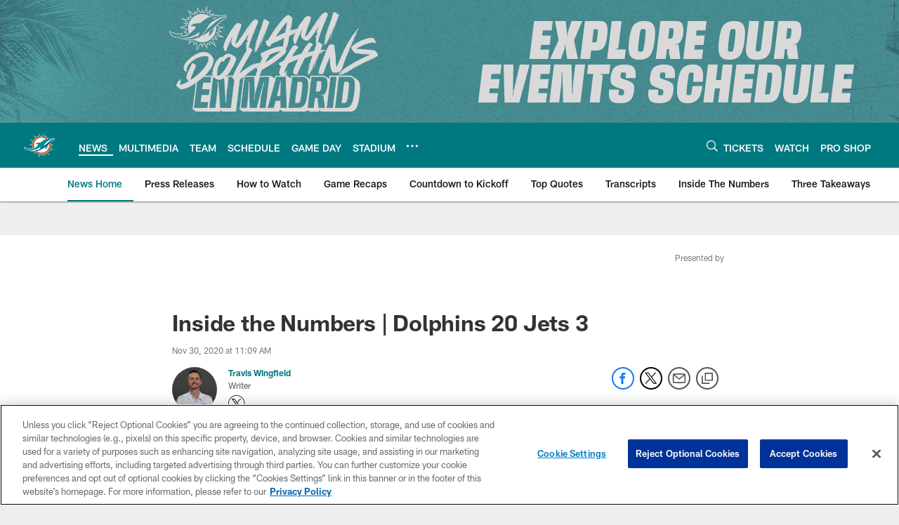

--- FILE ---
content_type: text/html; charset=utf-8
request_url: https://www.google.com/recaptcha/api2/aframe
body_size: 268
content:
<!DOCTYPE HTML><html><head><meta http-equiv="content-type" content="text/html; charset=UTF-8"></head><body><script nonce="4n_hF0jm1VFGTv8Z8j4rzg">/** Anti-fraud and anti-abuse applications only. See google.com/recaptcha */ try{var clients={'sodar':'https://pagead2.googlesyndication.com/pagead/sodar?'};window.addEventListener("message",function(a){try{if(a.source===window.parent){var b=JSON.parse(a.data);var c=clients[b['id']];if(c){var d=document.createElement('img');d.src=c+b['params']+'&rc='+(localStorage.getItem("rc::a")?sessionStorage.getItem("rc::b"):"");window.document.body.appendChild(d);sessionStorage.setItem("rc::e",parseInt(sessionStorage.getItem("rc::e")||0)+1);localStorage.setItem("rc::h",'1763014648151');}}}catch(b){}});window.parent.postMessage("_grecaptcha_ready", "*");}catch(b){}</script></body></html>

--- FILE ---
content_type: image/svg+xml
request_url: https://static.www.nfl.com/t_q-best/league/api/clubs/logos/MIA
body_size: 7699
content:
<svg width="500" height="500" viewBox="0 0 500 500" fill="none" xmlns="http://www.w3.org/2000/svg">
<path fill-rule="evenodd" clip-rule="evenodd" d="M444.263 242.681C429.587 244.672 403.941 255.293 408.814 260.996C413.685 266.692 427.893 274.525 429.911 275.513C423.14 275.513 400.882 277.814 398.397 284.124C395.905 290.433 430.603 311.583 443.308 316.554C427.504 312.104 389.813 304.68 387.307 309.763C384.803 314.846 391.316 330.557 397.27 335.231C392.911 333.926 370.146 327.452 366.494 335.871C362.479 345.134 384.73 379.113 387.255 385.462C376.997 375.283 348.898 352.465 344.916 355.076C340.934 357.687 341.916 370.404 342.951 376.872C339.095 372.171 332.469 364.636 326.746 366.89C321.023 369.145 321.729 390.981 321.359 400.283C316.639 389.339 308.932 367.306 301.798 368.11C294.665 368.914 286.661 383.906 285.139 389.636C284.05 383.9 279.383 371.288 272.322 371.288C265.261 371.288 248.845 404.667 243.881 415.513C243.86 407.12 245.871 366.172 241.421 364.141C236.971 362.11 221.953 371.446 218.728 375.692C219.922 370.312 220.938 352.129 216.935 349.934C212.927 347.731 201.508 347.039 180.86 366.132C184.287 358.807 189.932 350.837 191.303 343.11C199.853 342.668 208.318 341.699 216.856 340.031C235.487 353.513 258.391 361.471 283.147 361.471C345.674 361.471 396.359 310.785 396.359 248.259C396.359 243.36 396.043 238.534 395.443 233.807C399.637 229.858 403.658 226.034 407.402 222.467C406.545 224.518 406.071 226.99 406.15 230.036C406.394 239.582 431.124 241.62 444.263 242.681ZM162.693 283.371C159.127 281.439 142.54 280.675 142.54 280.675C142.54 280.675 161.217 268.122 160.782 259.044C160.346 249.972 130.56 245.324 118.785 242.713C129.175 240.524 162.825 232.923 164.27 226.152C165.72 219.388 153.753 214.581 148.724 212.221C154.36 212.294 168.647 214.687 170.572 207.712C172.774 199.715 137.594 178.888 129.577 176C131.371 176.422 164.876 184.241 177.126 181.591C186.244 179.613 175.616 167.344 173.862 165.893C176.552 167.205 191.913 170.37 196.31 163.078C200.708 155.786 185.788 126.745 177.435 114.436C184.852 121.833 218.726 145.93 223.776 141.829C228.833 137.729 224.969 124.484 222.26 120.113C227.719 125.222 233.092 132.052 240.028 131.907C243.502 131.835 247.873 120.35 248.592 94.3939C253.292 108.938 264.513 128.703 272.754 127.503C281.002 126.31 283.818 114.067 284.958 108.852C285.908 114.449 290.238 128.835 295.738 129.362C302.488 130.417 315.404 100.374 320.105 86.7989C320.817 93.5038 315.899 127.938 323.176 130.8C330.448 133.667 342.474 119.17 349.297 111.047C345.158 118.906 337.067 137.913 341.887 142.462C346.706 147.011 363.367 142.245 369.86 136.891C368.041 140.873 367.652 144.058 368.147 147.051C360.742 148.501 353.102 150.631 345.21 153.571C327.383 141.869 306.061 135.052 283.145 135.052C220.625 135.052 169.939 185.738 169.939 248.258C169.939 263.309 172.879 277.668 178.213 290.801C171.772 295.574 165.601 299.359 159.278 302.279C163.9 296.774 167.915 286.193 162.693 283.371ZM479.985 156.991C479.909 155.273 479.581 154.252 479.581 154.252L479.576 154.243C477.486 146.941 470.03 142.431 459.876 142.431C458.797 142.431 457.698 142.486 456.612 142.595C448.833 143.367 434.998 148.052 430.892 149.488C417.996 146.229 405.908 144.642 393.977 144.642C387.81 144.642 381.676 145.079 375.558 145.933L375.567 145.929L373.044 146.27C373.044 146.27 372.061 143.076 374.63 135.618C375.961 131.751 377.787 128.194 377.787 128.194C377.787 128.194 349.705 142.791 346.198 138.131C342.691 133.472 358.395 96.4316 358.395 96.4316C358.395 96.4316 331.323 126.511 326.005 125.177C323.92 124.654 323.721 113.76 323.618 102.036C323.477 86.16 324.03 68 324.03 68C324.03 68 301.737 123.421 296.298 123.133C291.582 122.883 284.72 93.3 284.72 93.3C284.72 93.3 280.415 118.792 272.678 121.91C264.941 125.028 245.039 77.3539 245.039 77.3539C245.039 77.3539 244.12 125.071 238.584 126.142C233.048 127.212 215.425 109.379 215.425 109.379C215.425 109.379 223.687 133.147 220.889 136.277C219.219 138.146 202.268 127.665 184.632 115.016C174.444 107.707 165.925 101.583 165.925 101.583C165.925 101.583 175.865 118.092 183.768 135.348C189.208 147.228 192.509 158.629 191.086 160.848C187.596 166.291 161.421 158.534 161.421 158.534C161.421 158.534 176.299 172.867 175.339 176.558C174.874 178.35 160.078 177.056 145.042 175.001C129.093 172.82 112.863 169.812 112.863 169.812C112.863 169.812 165.98 200.694 164.313 206.253C162.994 210.65 129.936 207.048 129.936 207.048C129.936 207.048 158.678 220.18 158.561 224.519C158.445 228.859 102.302 243.064 102.302 243.064C102.302 243.064 153.149 253.701 154.122 259.371C155.094 265.042 134.068 283.237 134.068 283.237C134.068 283.237 158.547 285.449 159.762 288.655C160.978 291.859 153.813 304.521 147.595 306.528C139.911 309.009 132.914 310.588 124.394 310.588C123.168 310.588 121.97 310.553 120.799 310.489C121.22 309.944 121.637 309.382 121.999 308.846C124.095 305.777 125.656 302.498 126.506 299.369L126.515 299.336L126.523 299.303C126.959 297.585 127.184 295.873 127.192 294.216L127.192 294.144L127.19 294.073C127.131 292.189 126.519 290.584 125.408 289.491C123.326 287.676 121.384 287.892 119.992 288.511L115.162 290.879C114.803 291.037 114.397 291.19 113.906 291.338C112.981 291.615 111.032 291.946 106.993 291.946C103.163 291.946 98.6046 291.661 94.1966 291.385C94.1966 291.385 91.4896 291.234 90.9668 291.234C85.7083 291.234 82.1983 292.908 80.0833 294.44L78.9329 293.834C68.1786 288.122 55.6621 285.811 47.8456 284.369C47.2384 284.256 46.6583 284.154 46.1117 284.046C37.479 282.353 32.754 277.23 32.3696 276.814C31.6384 276.023 30.6858 274.998 29.443 274.281C29.443 274.281 27.1962 272.879 23.8668 273.904C21.6945 274.668 20.7767 276.362 20.7767 276.362C18.9149 279.455 20.6917 283.995 23.0341 289.117C25.699 294.936 34.0527 309.467 54.0475 318.744C60.5936 321.784 69.2058 323.948 79.6436 325.174C87.5009 326.097 94.1353 326.214 96.779 326.219C99.3245 327.458 107.159 331.079 118.808 334.721C131.597 338.717 151.582 343.469 174.48 343.577C174.48 343.577 182.605 343.68 186.992 343.4C187.434 345.229 184.26 351.769 180.446 359.435C175.927 368.519 170.128 379.265 170.128 379.265C170.128 379.265 180.604 370.006 190.368 363.142C200.195 356.234 211.203 350.683 213.805 353.882C218.723 359.926 213.476 384.869 213.476 384.869C213.476 384.869 233.329 367.301 237.932 369.681C240.04 370.77 240.251 383.897 240.259 397.725C240.27 414.11 239.847 431.513 239.847 431.513C239.847 431.513 267.193 376.18 272.882 377.761C278.571 379.342 284.798 404.571 284.798 404.571C284.798 404.571 295.187 373.834 301.536 374.58C304.074 374.269 309.527 384.238 314.373 394.428C319.685 405.596 324.235 416.514 324.235 416.514C324.235 416.514 324.346 405.101 325.142 393.439C325.861 382.903 327.2 372.618 329.516 372.047C334.395 370.846 348.547 389.813 348.547 389.813C348.547 389.813 343.543 363.377 347.463 361.137C351.384 358.897 398.487 399.62 398.487 399.62C398.487 399.62 367.576 342.345 371.336 337.972C375.096 333.598 408.11 342.52 408.11 342.52C408.11 342.52 403.191 336.711 398.982 330.148C394.582 323.286 390.918 315.618 392.639 313.774C394.203 312.099 411.416 313.843 429.199 317.292C449.703 321.269 463.042 324.105 463.042 324.105C463.042 324.105 450.965 317.569 433.155 306.853C417.734 297.576 404.17 287.132 404.748 285.439C405.995 281.787 442.824 278.284 442.824 278.284C442.824 278.284 436.643 274.648 430.002 270.587C422.792 266.178 415.093 260.689 415.093 258.679C415.093 256.923 424.328 252.569 436.508 248.823C451.11 244.333 464.617 241.323 464.617 241.323C464.617 241.323 414.41 237.292 411.274 230.134C409.133 225.245 413.066 218.87 415.948 214.751C418.832 210.634 422.957 206.897 422.957 206.897C436.674 194.231 454.133 182.569 459.71 179.14C460.105 178.897 460.481 178.658 460.865 178.418C460.865 178.418 473.744 168.91 475.068 167.799C476.222 166.831 479.167 163.741 479.829 159.809C479.829 159.809 480.061 158.724 479.985 156.991V156.991Z" fill="white"/>
<path fill-rule="evenodd" clip-rule="evenodd" d="M345.21 153.571C353.102 150.631 360.743 148.501 368.147 147.051C367.652 144.058 368.041 140.873 369.86 136.891C363.367 142.245 346.706 147.011 341.888 142.462C337.068 137.913 345.158 118.906 349.297 111.047L348.982 111.423C342.108 119.608 330.337 133.624 323.176 130.799C317.926 128.735 319.023 110.236 319.775 97.5731C320.065 92.6848 320.303 88.6663 320.105 86.7988C315.404 100.373 302.488 130.417 295.738 129.362C290.239 128.835 285.908 114.449 284.958 108.852C283.818 114.067 281.002 126.31 272.754 127.503C264.513 128.703 253.292 108.938 248.592 94.3938C247.873 120.35 243.502 131.835 240.028 131.907C234.304 132.027 229.645 127.396 225.124 122.903C224.166 121.951 223.215 121.006 222.26 120.112C224.969 124.484 228.833 137.729 223.776 141.829C218.726 145.93 184.852 121.833 177.435 114.436C185.788 126.745 200.708 155.786 196.31 163.078C191.913 170.37 176.552 167.205 173.862 165.893C175.616 167.344 186.244 179.613 177.126 181.591C164.876 184.241 131.371 176.422 129.578 176C137.595 178.888 172.774 199.714 170.572 207.712C168.974 213.501 158.86 212.837 152.245 212.402C150.89 212.313 149.682 212.233 148.724 212.221C149.138 212.416 149.6 212.627 150.097 212.854C155.634 215.387 165.601 219.945 164.27 226.152C162.825 232.923 129.175 240.524 118.785 242.713C120.375 243.066 122.294 243.455 124.424 243.888C138.07 246.66 160.405 251.197 160.782 259.043C161.217 268.122 142.54 280.675 142.54 280.675C142.54 280.675 159.127 281.439 162.693 283.371C167.915 286.193 163.9 296.774 159.278 302.279C165.601 299.359 171.772 295.574 178.213 290.801C172.879 277.668 169.939 263.309 169.939 248.258C169.939 185.738 220.625 135.052 283.145 135.052C306.061 135.052 327.383 141.869 345.21 153.571ZM397.266 335.23C391.312 330.555 384.799 314.845 387.304 309.762C389.809 304.678 427.5 312.102 443.304 316.552C430.599 311.581 395.901 290.431 398.394 284.122C400.879 277.813 423.136 275.512 429.908 275.512C427.889 274.523 413.682 266.69 408.81 260.994C403.938 255.291 429.584 244.67 444.259 242.679C431.12 241.618 406.391 239.581 406.146 230.034C406.067 226.988 406.542 224.516 407.399 222.466C403.654 226.032 399.633 229.856 395.439 233.805C396.039 238.532 396.356 243.358 396.356 248.257C396.356 310.783 345.67 361.469 283.144 361.469C258.387 361.469 235.484 353.512 216.853 340.029C208.315 341.697 199.85 342.666 191.299 343.108C190.354 348.437 187.376 353.881 184.495 359.15C183.198 361.521 181.92 363.857 180.856 366.13C201.504 347.037 212.923 347.73 216.932 349.932C220.934 352.127 219.919 370.31 218.725 375.69C221.949 371.444 236.967 362.109 241.417 364.139C245.053 365.798 244.376 393.431 244.018 408.068C243.938 411.347 243.874 413.974 243.877 415.511C248.841 404.665 265.257 371.286 272.318 371.286C279.379 371.286 284.047 383.898 285.135 389.634C286.658 383.905 294.661 368.913 301.795 368.108C307.854 367.425 314.326 383.216 319.031 394.695C319.865 396.731 320.644 398.632 321.356 400.281C321.415 398.788 321.447 396.972 321.482 394.966C321.664 384.474 321.938 368.781 326.742 366.888C332.465 364.634 339.091 372.169 342.947 376.87C341.913 370.402 340.93 357.685 344.913 355.074C348.895 352.463 376.993 375.281 387.251 385.461C386.614 383.859 384.722 380.5 382.313 376.222C375.172 363.542 363.488 342.796 366.49 335.869C370.143 327.45 392.908 333.924 397.266 335.23Z" fill="#FC4C02"/>
<path fill-rule="evenodd" clip-rule="evenodd" d="M431.075 153.618C431.075 153.618 448.374 147.388 457.004 146.531C465.515 145.68 474.237 148.574 475.925 155.853H475.919C471.89 149.537 433.632 162.241 422.754 166.619C419.8 167.812 401.598 176.02 383.005 186.635L382.999 186.642C382.997 186.64 382.996 186.639 382.995 186.639C382.993 186.638 382.992 186.639 382.991 186.64C382.99 186.641 382.989 186.642 382.986 186.642C382.953 186.655 382.867 186.694 382.742 186.76C371.739 190.597 350.246 202.412 342.071 210.059C332.2 219.284 326.234 229.854 319.091 242.51C312.261 254.61 304.355 268.618 290.93 285.178C278.707 300.256 268.145 310.831 259.812 317.78C254.491 322.27 249.811 325.434 246.369 327.26C246.237 326.838 246.204 326.509 246.204 326.509C246.185 326.39 246.178 326.258 246.178 326.113C246.178 323.629 248.772 318.297 251.205 313.294L251.206 313.291C251.724 312.226 252.235 311.176 252.712 310.172C254.551 306.302 255.816 303.144 255.816 303.137C260.042 292.648 262.29 282.627 262.917 279.634C263.873 275.849 266.325 265.156 266.325 265.156C266.325 265.156 222.166 304.825 176.392 318.109C160.8 322.632 144.002 326.311 131.488 326.575C131.488 326.575 120.762 326.113 120.05 325.889C109.179 324.076 96.2366 319.059 84.8507 306.902C83.3937 305.748 81.9367 304.541 80.4797 303.276C80.5605 303.359 80.7984 303.682 81.1715 304.189C82.8699 306.498 87.371 312.618 92.6303 317.239C92.5301 317.247 92.4264 317.255 92.3185 317.264C92.2599 317.269 92.2 317.273 92.1388 317.278C90.0239 317.453 86.2969 317.761 76.2207 316.329C38.0679 310.903 26.0557 281.038 25.7459 277.458C25.2323 277.603 24.7833 277.761 24.4609 278.058C24.7833 277.755 25.2323 277.596 25.7459 277.451C27.1919 277.042 28.2985 278.239 29.4639 279.5L29.464 279.5L29.464 279.5C29.9138 279.987 30.3724 280.483 30.8626 280.899L31.0027 281.019C32.8549 282.598 37.3423 286.424 45.38 287.934C45.9304 288.037 46.5125 288.145 47.1231 288.258C55.6623 289.834 69.7756 292.439 80.5917 299.379L80.599 299.366C81.4259 299.863 82.36 300.463 83.4039 301.134C94.4196 308.209 117.669 323.142 156.344 308.003C175.858 300.368 193.296 285.086 219.206 259.453C223.419 255.293 227.592 250.922 231.845 246.412C231.238 243.373 229.577 237.875 225.918 235.6C220.242 232.053 211.638 231.915 205.961 232.33C204.726 232.422 203.619 232.53 202.621 232.628L202.62 232.628L202.62 232.628C199.027 232.98 196.864 233.192 195.347 231.974C194.503 231.301 194.457 230.2 194.918 228.948C198.492 224.597 204.794 219.059 221.026 216.922C230.093 215.73 236.447 215.975 242.004 216.189C249.017 216.459 254.761 216.68 263.088 213.903C266.042 210.916 269.49 207.805 272.18 205.378C278.397 199.748 285.062 194.138 292.314 188.626C299.574 183.114 307.419 177.708 316.003 172.48C361.994 144.493 399.481 145.416 431.075 153.618ZM121.275 292.074C121.275 292.074 121.275 292.074 121.274 292.074H121.268C120.545 292.169 119.998 292.547 119.287 293.038C118.377 293.665 117.199 294.479 115.038 295.126C110.833 296.388 102.15 295.845 93.9403 295.333C93.3972 295.299 92.8562 295.265 92.3187 295.232C86.0094 294.843 82.6806 297.216 81.3284 298.535C81.3286 298.535 81.3287 298.535 81.3288 298.535C81.3287 298.535 81.3286 298.535 81.3284 298.535L81.5827 298.68L81.7671 298.785C86.1453 301.28 98.357 308.239 108.84 310.257C109.427 310.369 110.845 310.607 112.176 310.739C113.502 310.87 115.077 310.805 115.414 310.785C115.44 310.758 117.484 308.451 118.724 306.625C120.767 303.632 122.033 300.731 122.685 298.331C123.041 296.927 123.227 295.549 123.233 294.197C123.156 291.766 121.657 292.012 121.309 292.069C121.296 292.071 121.285 292.073 121.275 292.074ZM374.916 246.453C371.667 256.474 366.675 270.174 360.564 281.764C353.298 295.537 343.726 305.05 338.682 308.703C337.845 308.195 337.528 307.127 337.502 306.026C337.491 305.492 337.802 304.355 338.295 302.554C339.614 297.729 342.235 288.141 343.469 272.62C348.914 268.526 353.807 264.629 358.131 261.036C363.629 256.461 369.293 251.51 374.916 246.453Z" fill="#008E97"/>
<path fill-rule="evenodd" clip-rule="evenodd" d="M473.665 163.468C473.665 163.468 473.665 163.461 473.671 163.461C474.027 162.809 474.99 161.022 474.799 159.822C474.37 157.066 468.45 157.838 453.808 162.789C453.781 162.8 453.753 162.809 453.724 162.818C453.701 162.826 453.678 162.833 453.655 162.842C452.409 163.264 451.111 163.712 449.74 164.193C421.256 174.199 393.39 198.312 362.181 225.319L362.181 225.319L362.181 225.319C346.256 239.1 329.461 253.634 311.27 267.43L311.672 266.804C317.465 258.083 321.883 250.21 325.931 242.997L325.931 242.997C333.049 230.312 339.02 219.672 349.304 210.06C357.631 202.115 370.394 193.828 382.987 186.642C382.954 186.655 382.868 186.694 382.743 186.76C371.739 190.597 350.247 202.412 342.071 210.06C332.2 219.284 326.234 229.854 319.091 242.51C312.262 254.611 304.356 268.618 290.931 285.178C278.708 300.256 268.146 310.831 259.813 317.78C254.492 322.27 249.812 325.434 246.37 327.261L246.376 327.278C246.436 327.46 246.874 328.79 248.044 329.08C250.042 329.581 257.512 325.823 267.045 317.773H267.051L267.161 317.721C268.686 316.996 285.795 308.862 294.155 304.298C304.453 298.681 321.429 288.099 325.135 285.64C325.135 285.633 325.141 285.633 325.141 285.633C331.76 281.229 343.469 272.639 343.469 272.619C348.915 268.525 353.807 264.628 358.132 261.035C363.63 256.46 369.293 251.509 374.917 246.452C371.667 256.473 366.676 270.173 360.565 281.763C353.299 295.536 343.727 305.049 338.683 308.702C340.182 309.656 342.368 308.408 342.885 308.112L342.934 308.085C342.951 308.075 342.964 308.068 342.975 308.062C347.128 305.788 358.838 295.846 366.682 279.937C377.391 258.219 382.145 241.302 382.624 239.595L382.626 239.588C382.647 239.514 382.659 239.47 382.664 239.457C383.14 239.016 393.403 229.333 403.078 220.205L403.131 220.155L403.147 220.14C411.803 211.974 419.967 204.271 420.204 204.053C433.719 191.56 451.321 179.653 457.637 175.77C464.237 171.709 468.245 168.637 470.599 166.573C472.959 164.51 473.665 163.468 473.665 163.468ZM401.927 161.034C405.574 161.032 414.12 160.77 417.593 159.931C419.275 159.525 420.488 159.067 421.315 158.754L421.315 158.754C422.195 158.421 422.637 158.254 422.738 158.493C422.936 158.956 421.027 160.041 415.05 162.491C410.678 164.282 406.658 165.376 400.177 166.988C397.186 167.889 392.963 169.247 392.963 169.247C392.956 169.238 392.949 169.228 392.943 169.219L392.928 169.197C392.921 169.186 392.914 169.175 392.906 169.164L392.906 169.163C392.826 169.054 392.763 168.944 392.71 168.834C392.707 168.828 392.704 168.821 392.7 168.815L392.695 168.805L392.691 168.797C392.314 167.97 392.648 167.127 393.039 166.527C381.252 165.66 375.483 172.315 375.483 172.315C375.056 172.638 374.547 173.247 374.005 174.01C375.714 171.395 379.534 166.428 385.211 163.95C392.23 160.884 397.076 160.962 400.626 161.019C401.08 161.027 401.513 161.034 401.927 161.034ZM262.917 279.633C263.873 275.849 266.325 265.156 266.325 265.156C266.325 265.156 222.166 304.825 176.392 318.109C160.801 322.632 144.001 326.311 131.488 326.574L131.611 326.577L131.754 326.581C135.435 326.676 163.743 327.409 194.734 315.782C220.834 306.249 246.5 290.683 262.917 279.633ZM123.235 294.197C123.229 295.549 123.043 296.926 122.687 298.331C122.035 300.731 120.769 303.631 118.726 306.625C117.486 308.451 115.443 310.758 115.416 310.785C115.079 310.804 113.504 310.87 112.178 310.738C110.847 310.607 109.429 310.369 108.842 310.257V310.251C108.762 310.141 109.566 309.468 110.814 308.423C115.18 304.77 124.974 296.576 121.277 292.074L121.31 292.069L121.311 292.069C121.659 292.012 123.158 291.766 123.235 294.197ZM221.027 216.92C230.09 215.729 236.443 215.973 241.999 216.187C249.014 216.457 254.76 216.678 263.09 213.899C266.002 210.953 269.399 207.887 272.072 205.473L272.176 205.379C267.952 206.736 264.688 207.543 261.611 208.088C258.021 208.797 254.937 209.046 250.823 209.379L250.823 209.379C246.925 209.695 242.103 210.085 235.05 211.012C212.27 214.009 201.617 221.148 198.63 223.907C197.729 224.74 197.039 225.461 196.092 226.78C195.44 227.686 194.982 228.76 194.911 228.955C198.488 224.6 204.787 219.056 221.027 216.92ZM251.205 313.295C251.723 312.229 252.235 311.177 252.712 310.172C254.551 306.302 255.817 303.144 255.817 303.137C240.859 311.075 216.946 321.247 195.315 326.317C152.718 336.306 125.437 327.643 120.763 326.113L120.15 325.915L120.104 325.902H120.098C120.087 325.899 120.078 325.897 120.071 325.895C120.064 325.894 120.057 325.892 120.051 325.889C109.18 324.076 96.2375 319.059 84.8516 306.901C83.3946 305.748 81.9376 304.541 80.4806 303.275C80.5614 303.359 80.7993 303.682 81.1724 304.189C82.8708 306.498 87.3719 312.618 92.6312 317.239C92.4765 317.251 92.3135 317.264 92.1396 317.278C90.0248 317.453 86.2978 317.761 76.2216 316.329C38.0688 310.903 26.0566 281.038 25.7468 277.458C25.3644 277.563 25.015 277.682 24.7315 277.853C24.7315 277.86 24.7249 277.86 24.7249 277.86C24.6326 277.919 24.5403 277.985 24.4618 278.058C23.5184 278.915 23.6641 280.985 26.6309 287.472C30.6189 296.181 39.7829 307.765 55.7113 315.156C70.2748 321.92 92.4532 322.263 96.9363 322.263C97.2057 322.263 97.4125 322.26 97.5496 322.258C97.6175 322.257 97.6683 322.256 97.7011 322.256C97.7077 322.256 97.7077 322.263 97.7077 322.263C97.7077 322.263 135.287 341.705 183.045 339.444C183.048 339.444 183.065 339.444 183.097 339.444C184.459 339.459 212.273 339.764 246.205 326.509C246.186 326.39 246.179 326.258 246.179 326.113C246.179 323.63 248.772 318.297 251.205 313.295Z" fill="#005778"/>
<path fill-rule="evenodd" clip-rule="evenodd" d="M374.006 174.011C374.547 173.249 375.057 172.639 375.483 172.317C375.483 172.317 381.252 165.662 393.039 166.528C392.648 167.128 392.315 167.971 392.691 168.799C392.694 168.804 392.697 168.81 392.7 168.816C392.704 168.822 392.707 168.829 392.71 168.835C392.762 168.946 392.827 169.056 392.906 169.165C385.582 171.659 373.197 176.572 369.267 182.394C369.267 182.394 371.881 177.005 374.006 174.011ZM255.817 303.138C260.043 292.649 262.291 282.628 262.918 279.634C246.502 290.684 220.836 306.25 194.735 315.783C163.744 327.41 135.437 326.677 131.755 326.582C131.644 326.579 131.555 326.577 131.489 326.576C131.489 326.576 121.139 326.127 120.098 325.903L120.763 326.114C125.437 327.644 152.718 336.307 195.315 326.318C216.946 321.248 240.859 311.076 255.817 303.138Z" fill="white"/>
</svg>


--- FILE ---
content_type: text/javascript; charset=utf-8
request_url: https://auth-id.miamidolphins.com/accounts.webSdkBootstrap?apiKey=4_-_ef9B8AHfNYUAr46cs_Rw&pageURL=https%3A%2F%2Fwww.miamidolphins.com%2Fnews%2Finside-the-numbers-dolphins-20-jets-3&sdk=js_latest&sdkBuild=18063&format=json
body_size: 429
content:
{
  "callId": "019a7bdc91da77ea8c5d765cdab14e26",
  "errorCode": 0,
  "apiVersion": 2,
  "statusCode": 200,
  "statusReason": "OK",
  "time": "2025-11-13T06:17:24.205Z",
  "hasGmid": "ver4"
}